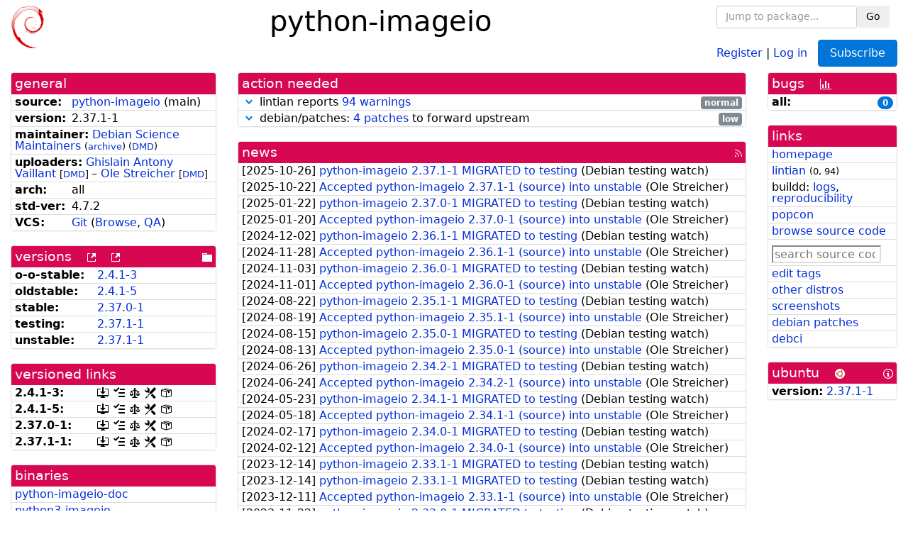

--- FILE ---
content_type: text/html; charset=utf-8
request_url: https://tracker.debian.org/pkg/python-imageio
body_size: 5161
content:

<!DOCTYPE html>
<html>
    <head>
        <meta charset="utf-8">
        <title>python-imageio - Debian Package Tracker</title>
        <meta name="viewport" content="width=device-width, initial-scale=1, shrink-to-fit=no">
	<meta http-equiv="x-ua-compatible" content="ie=edge">
        <link href="/static/css/bootstrap.min.css" rel="stylesheet" media="screen">
        <link href="/static/css/octicons.css" rel="stylesheet" media="screen">
        <link href="/static/css/style.css" rel="stylesheet" media="screen">
        <link type="application/opensearchdescription+xml" title="Debian Package Tracker Search" rel="search" href="/search.xml"/>
        

        
<link rel="alternate" type="application/rss+xml" title="RSS" href="/pkg/python-imageio/rss">

        
<link href="/static/css/dense.css" rel="stylesheet" media="screen">

    
        
        <link rel="vcs-git" href="https://salsa.debian.org/science-team/python-imageio.git" title="git repository for python-imageio">
        
    

    
        
    

    
        
    

    
        
    


    </head>
    <body>
        
        <header class="page-header">
            <div class="container-fluid">
                
		<div class="row">
		<div class="col-xs-12 text-xs-center">
		    <div class="pull-xs-left">
<a href="/"><img src="/static/img/logo.png" alt="Debian Package Tracker" title="Visit the main page" ></a>
</div>
		    <div class="pull-xs-right">
		    
    <div class="m-b-1">
    <div class="text-xs-left"><form class="form-inline" id="package-search-form" action="/search" method="GET"><div class="form-group"><input type="search" class="form-control form-control-sm package-completion" name="package_name" id='package-search-input' placeholder="Jump to package..."></div><div class="form-group"><button type="submit" class="btn btn-default btn-sm">Go</button></div></form></div>

    </div>
    
    <span><a id="account-register" href="/accounts/register/">Register</a></span>
    <span>|</span>
    <span><a id="account-login" href="/accounts/login/">Log in</a></span>



    
	
	<div class="btn-group" role="group" style="margin-left: 10px;">
	  <a href="/accounts/login/?next=/pkg/python-imageio" id='subscribe-not-logged-in-button' class="btn btn-primary">Subscribe</a>
	</div>
    


		    </div>
		    
    <div>
    <h1>python-imageio</h1>
    
    </div>

		</div>
		</div>
                
            </div>
        </header>
        

	

<div id="choose-email-modal" class="modal hide fade" tabindex="-1" role="dialog" aria-labelledby="myModalLabel" aria-hidden="true"><div class="modal-dialog" role="document"><div class="modal-content"><div class="modal-header"><button type="button" class="close" data-dismiss="modal" aria-hidden="true">×</button><h3>Choose email to subscribe with</h3></div><div class="modal-body"></div><div class="modal-footer"><button class="btn btn-default" id="cancel-choose-email" data-dismiss="modal" aria-hidden="true">Cancel</button></div></div></div></div>

<div class="container-fluid main">
    <div class="row">
        <div class="col-md-3" id="dtracker-package-left">
            
            
                <div class="panel" role="complementary">
    <div class="panel-heading" role="heading">
        general
    </div>
    <div class="panel-body">
        

<ul class="list-group list-group-flush">
    
    <li class="list-group-item">
        <span class="list-item-key"><b>source:</b></span>
	
	<a href="https://packages.debian.org/src:python-imageio">python-imageio</a>
		
		(<span id="component" title="Repository's component">main</span>)
		
	
    </li>
    

    
    <li class="list-group-item">
        <span class="list-item-key"><b>version:</b></span>
        2.37.1-1
    </li>
    

    
    <li class="list-group-item">
        <span class="list-item-key"><b>maintainer:</b></span>
	
	
	<a href="https://qa.debian.org/developer.php?login=debian-science-maintainers%40lists.alioth.debian.org">Debian Science Maintainers</a>
	
	
	    
		<small>
		    (<a href="https://lists.alioth.debian.org/pipermail/debian-science-maintainers/" title="Archives for the Debian Science Maintainers list">archive</a>)
		</small>
	    
	    
		<small>
		(<a href="https://udd.debian.org/dmd/?debian-science-maintainers%40lists.alioth.debian.org#todo" title="UDD&#x27;s Debian Maintainer Dashboard">DMD</a>)
		</small>
	    
	
    </li>
    

    
    <li class="list-group-item">
        <span class="list-item-key"><b>uploaders:</b></span>
	
	    
	    
	    <a href="https://qa.debian.org/developer.php?login=ghisvail%40gmail.com">Ghislain Antony Vaillant</a>
	    
	    
	    
	    
		<small>
		[<a href="https://udd.debian.org/dmd/?ghisvail%40gmail.com#todo" title="UDD&#x27;s Debian Maintainer Dashboard">DMD</a>]
		</small>
	    
	    
	    
	    –
	    
	
	    
	    
	    <a href="https://qa.debian.org/developer.php?login=olebole%40debian.org">Ole Streicher</a>
	    
	    
	    
	    
		<small>
		[<a href="https://udd.debian.org/dmd/?olebole%40debian.org#todo" title="UDD&#x27;s Debian Maintainer Dashboard">DMD</a>]
		</small>
	    
	    
	    
	
    </li>
    

    
    <li class="list-group-item">
        <span class="list-item-key"><b>arch:</b></span>
        all 
    </li>
    

    
    <li class="list-group-item">
        <span class="list-item-key"><b>std-ver:</b></span>
        4.7.2
    </li>
    

    
    <li class="list-group-item">
        <span class="list-item-key"><b>VCS:</b></span>
	
	
	    
	    <a rel="vcs-git" href="https://salsa.debian.org/science-team/python-imageio.git">Git</a>
	    
	
	
	(<a href="https://salsa.debian.org/science-team/python-imageio">Browse</a>, <a href="https://qa.debian.org/cgi-bin/vcswatch?package=python-imageio">QA</a>)
	
	
    </li>
    
</ul>


    </div>
</div>

            
            
            
                <div class="panel" role="complementary">
    <div class="panel-heading" role="heading">
        
<div class="row">
<div class="col-xs-12">
    versions
    
    
    <a class="m-l-1" href="https://qa.debian.org/madison.php?package=python-imageio">
        <span role="img" aria-label="more versions can be listed by madison" class="octicon octicon-link-external" title="more versions can be listed by madison"><span class="sr-only">[more versions can be listed by madison]</span></span>
    </a>
    
    <a class="m-l-1" href="https://snapshot.debian.org/package/python-imageio/">
        <span role="img" aria-label="old versions available from snapshot.debian.org" class="octicon octicon-link-external" title="old versions available from snapshot.debian.org"><span class="sr-only">[old versions available from snapshot.debian.org]</span></span>
    </a>
    
    
    
    <div class="pull-xs-right">
	
	<a href="https://deb.debian.org/debian/pool/main/p/python-imageio"><span role="img" aria-label="pool directory" class="octicon octicon-file-directory" title="pool directory"><span class="sr-only">[pool directory]</span></span></a>
	
    </div>
    
</div>
</div>

    </div>
    <div class="panel-body">
        
<ul class="list-group list-group-flush">

    
    <li class="list-group-item">
	<span class="list-item-key versions-repository" title="Debian 11 (bullseye / oldoldstable)">
	    <b>o-o-stable:</b>
	</span>
	
	<a href="https://packages.debian.org/source/oldoldstable/python-imageio">2.4.1-3</a>
	
    </li>
    
    <li class="list-group-item">
	<span class="list-item-key versions-repository" title="Debian 12 (bookworm / oldstable)">
	    <b>oldstable:</b>
	</span>
	
	<a href="https://packages.debian.org/source/oldstable/python-imageio">2.4.1-5</a>
	
    </li>
    
    <li class="list-group-item">
	<span class="list-item-key versions-repository" title="Debian 13 (trixie / stable)">
	    <b>stable:</b>
	</span>
	
	<a href="https://packages.debian.org/source/stable/python-imageio">2.37.0-1</a>
	
    </li>
    
    <li class="list-group-item">
	<span class="list-item-key versions-repository" title="Debian Forky (forky / testing)">
	    <b>testing:</b>
	</span>
	
	<a href="https://packages.debian.org/source/testing/python-imageio">2.37.1-1</a>
	
    </li>
    
    <li class="list-group-item">
	<span class="list-item-key versions-repository" title="Debian Unstable (sid / unstable)">
	    <b>unstable:</b>
	</span>
	
	<a href="https://packages.debian.org/source/unstable/python-imageio">2.37.1-1</a>
	
    </li>
    


    
    
</ul>

    </div>
</div>

            
            
            
                <div class="panel" role="complementary">
    <div class="panel-heading" role="heading">
        versioned links
    </div>
    <div class="panel-body">
        
<ul class="list-group list-group-flush">
    
    <li class="list-group-item">
        <span class="list-item-key versioned-links-version"><b>2.4.1-3:</b></span>
	
	    
	    <span class="versioned-links-icon"><a href="https://deb.debian.org/debian/pool/main/p/python-imageio/python-imageio_2.4.1-3.dsc"><span role="img" aria-label=".dsc, use dget on this link to retrieve source package" class="octicon octicon-desktop-download" title=".dsc, use dget on this link to retrieve source package"><span class="sr-only">[.dsc, use dget on this link to retrieve source package]</span></span></a></span>
	    
	
	    
	    <span class="versioned-links-icon"><a href="/media/packages/p/python-imageio/changelog-2.4.1-3"><span role="img" aria-label="changelog" class="octicon octicon-tasklist" title="changelog"><span class="sr-only">[changelog]</span></span></a></span>
	    
	
	    
	    <span class="versioned-links-icon"><a href="/media/packages/p/python-imageio/copyright-2.4.1-3"><span role="img" aria-label="copyright" class="octicon octicon-law" title="copyright"><span class="sr-only">[copyright]</span></span></a></span>
	    
	
	    
	    <span class="versioned-links-icon"><a href="/media/packages/p/python-imageio/rules-2.4.1-3"><span role="img" aria-label="rules" class="octicon octicon-tools" title="rules"><span class="sr-only">[rules]</span></span></a></span>
	    
	
	    
	    <span class="versioned-links-icon"><a href="/media/packages/p/python-imageio/control-2.4.1-3"><span role="img" aria-label="control" class="octicon octicon-package" title="control"><span class="sr-only">[control]</span></span></a></span>
	    
	
    </li>
    
    <li class="list-group-item">
        <span class="list-item-key versioned-links-version"><b>2.4.1-5:</b></span>
	
	    
	    <span class="versioned-links-icon"><a href="https://deb.debian.org/debian/pool/main/p/python-imageio/python-imageio_2.4.1-5.dsc"><span role="img" aria-label=".dsc, use dget on this link to retrieve source package" class="octicon octicon-desktop-download" title=".dsc, use dget on this link to retrieve source package"><span class="sr-only">[.dsc, use dget on this link to retrieve source package]</span></span></a></span>
	    
	
	    
	    <span class="versioned-links-icon"><a href="/media/packages/p/python-imageio/changelog-2.4.1-5"><span role="img" aria-label="changelog" class="octicon octicon-tasklist" title="changelog"><span class="sr-only">[changelog]</span></span></a></span>
	    
	
	    
	    <span class="versioned-links-icon"><a href="/media/packages/p/python-imageio/copyright-2.4.1-5"><span role="img" aria-label="copyright" class="octicon octicon-law" title="copyright"><span class="sr-only">[copyright]</span></span></a></span>
	    
	
	    
	    <span class="versioned-links-icon"><a href="/media/packages/p/python-imageio/rules-2.4.1-5"><span role="img" aria-label="rules" class="octicon octicon-tools" title="rules"><span class="sr-only">[rules]</span></span></a></span>
	    
	
	    
	    <span class="versioned-links-icon"><a href="/media/packages/p/python-imageio/control-2.4.1-5"><span role="img" aria-label="control" class="octicon octicon-package" title="control"><span class="sr-only">[control]</span></span></a></span>
	    
	
    </li>
    
    <li class="list-group-item">
        <span class="list-item-key versioned-links-version"><b>2.37.0-1:</b></span>
	
	    
	    <span class="versioned-links-icon"><a href="https://deb.debian.org/debian/pool/main/p/python-imageio/python-imageio_2.37.0-1.dsc"><span role="img" aria-label=".dsc, use dget on this link to retrieve source package" class="octicon octicon-desktop-download" title=".dsc, use dget on this link to retrieve source package"><span class="sr-only">[.dsc, use dget on this link to retrieve source package]</span></span></a></span>
	    
	
	    
	    <span class="versioned-links-icon"><a href="/media/packages/p/python-imageio/changelog-2.37.0-1"><span role="img" aria-label="changelog" class="octicon octicon-tasklist" title="changelog"><span class="sr-only">[changelog]</span></span></a></span>
	    
	
	    
	    <span class="versioned-links-icon"><a href="/media/packages/p/python-imageio/copyright-2.37.0-1"><span role="img" aria-label="copyright" class="octicon octicon-law" title="copyright"><span class="sr-only">[copyright]</span></span></a></span>
	    
	
	    
	    <span class="versioned-links-icon"><a href="/media/packages/p/python-imageio/rules-2.37.0-1"><span role="img" aria-label="rules" class="octicon octicon-tools" title="rules"><span class="sr-only">[rules]</span></span></a></span>
	    
	
	    
	    <span class="versioned-links-icon"><a href="/media/packages/p/python-imageio/control-2.37.0-1"><span role="img" aria-label="control" class="octicon octicon-package" title="control"><span class="sr-only">[control]</span></span></a></span>
	    
	
    </li>
    
    <li class="list-group-item">
        <span class="list-item-key versioned-links-version"><b>2.37.1-1:</b></span>
	
	    
	    <span class="versioned-links-icon"><a href="https://deb.debian.org/debian/pool/main/p/python-imageio/python-imageio_2.37.1-1.dsc"><span role="img" aria-label=".dsc, use dget on this link to retrieve source package" class="octicon octicon-desktop-download" title=".dsc, use dget on this link to retrieve source package"><span class="sr-only">[.dsc, use dget on this link to retrieve source package]</span></span></a></span>
	    
	
	    
	    <span class="versioned-links-icon"><a href="/media/packages/p/python-imageio/changelog-2.37.1-1"><span role="img" aria-label="changelog" class="octicon octicon-tasklist" title="changelog"><span class="sr-only">[changelog]</span></span></a></span>
	    
	
	    
	    <span class="versioned-links-icon"><a href="/media/packages/p/python-imageio/copyright-2.37.1-1"><span role="img" aria-label="copyright" class="octicon octicon-law" title="copyright"><span class="sr-only">[copyright]</span></span></a></span>
	    
	
	    
	    <span class="versioned-links-icon"><a href="/media/packages/p/python-imageio/rules-2.37.1-1"><span role="img" aria-label="rules" class="octicon octicon-tools" title="rules"><span class="sr-only">[rules]</span></span></a></span>
	    
	
	    
	    <span class="versioned-links-icon"><a href="/media/packages/p/python-imageio/control-2.37.1-1"><span role="img" aria-label="control" class="octicon octicon-package" title="control"><span class="sr-only">[control]</span></span></a></span>
	    
	
    </li>
    
</ul>

    </div>
</div>

            
            
            
                <div class="panel" role="complementary">
    <div class="panel-heading" role="heading">
        binaries
    </div>
    <div class="panel-body">
        
<ul class="list-group list-group-flush">
    
    
    <li class="list-group-item">
        
        <a href="https://packages.debian.org/unstable/python-imageio-doc" title="">python-imageio-doc</a>
        

        
    </li>
    
    <li class="list-group-item">
        
        <a href="https://packages.debian.org/unstable/python3-imageio" title="">python3-imageio</a>
        

        
    </li>
    
    
</ul>

    </div>
</div>

            
            
        </div>
        <div class="col-md-6 col-xl-7" id="dtracker-package-center">
            
            
                <div class="panel" role="complementary">
    <div class="panel-heading" role="heading">
        action needed
    </div>
    <div class="panel-body">
        
<div class="list-group list-group-flush" id="action-needed-list" role="list">
    
    <div class="card list-group-item action-item-lintian-warnings-and-errors" role="listitem">
        <details>
            <summary>
                <span class="chevron"><span role="button" aria-label="Toggle details"><span role="img" aria-label="Toggle details" class="octicon octicon-chevron-down" title="Toggle details"></span></span></span>
                
                lintian reports <a href="https://udd.debian.org/lintian/?packages=python-imageio">94 warnings</a>
                
                <span class="label label-default pull-xs-right">normal</span>
                
            </summary>
            <div class="card-block">
                

Lintian reports
<a href="https://udd.debian.org/lintian/?packages=python-imageio">


<span>94 warnings</span>

</a>
about this package. You should make the package <i>lintian clean</i> getting rid of them.


            </div>
            <div class="small card-footer text-muted">
                Created: 2025-10-23
                <span class="pull-xs-right">
                    Last update: 2025-10-23
                    17:04
                </span>
            </div>
        </details>
    </div>
    
    <div class="card list-group-item action-item-debian-patches" role="listitem">
        <details>
            <summary>
                <span class="chevron"><span role="button" aria-label="Toggle details"><span role="img" aria-label="Toggle details" class="octicon octicon-chevron-down" title="Toggle details"></span></span></span>
                
                debian/patches: <a href="https://udd.debian.org/patches.cgi?src=python-imageio&version=2.37.1-1">4 patches</a> to forward upstream
                
                <span class="label label-default pull-xs-right">low</span>
                
            </summary>
            <div class="card-block">
                
<p>Among the <a href="https://udd.debian.org/patches.cgi?src=python-imageio&amp;version=2.37.1-1">4 debian patches</a>
available in version 2.37.1-1 of the package,
we noticed the following issues:</p>
<ul>


<li>4 patches
    where the metadata indicates that the patch has not yet been forwarded
    upstream. You should either forward the patch upstream or update the
    metadata to document its real status.</li>

</ul>


            </div>
            <div class="small card-footer text-muted">
                Created: 2023-02-26
                <span class="pull-xs-right">
                    Last update: 2025-10-23
                    08:32
                </span>
            </div>
        </details>
    </div>
    
</div>

    </div>
</div>

            
            
            
                <div class="panel" role="complementary">
    <div class="panel-heading" role="heading">
        
<div class="row">
    <div class="col-xs-12">
	<a href="/pkg/python-imageio/news/">news</a>
	<div class="pull-xs-right">
	    <a href="/pkg/python-imageio/rss">
	    <span role="img" aria-label="rss feed" class="octicon octicon-rss" title="rss feed"><span class="sr-only">[rss feed]</span></span>
	    </a>
	</div>
    </div>
</div>

    </div>
    <div class="panel-body">
        

    <ul class="list-group list-group-flush">
    
    <li class="list-group-item">
        [<span class="news-date">2025-10-26</span>]
        <a href="/news/1682826/python-imageio-2371-1-migrated-to-testing/">
            <span class="news-title">python-imageio 2.37.1-1 MIGRATED to testing</span>
        </a>
        (<span class="news-creator">Debian testing watch</span>)
        
        
        
    </li>
    
    <li class="list-group-item">
        [<span class="news-date">2025-10-22</span>]
        <a href="/news/1681681/accepted-python-imageio-2371-1-source-into-unstable/">
            <span class="news-title">Accepted python-imageio 2.37.1-1 (source) into unstable</span>
        </a>
        (<span class="news-creator">Ole Streicher</span>)
        
        
        
    </li>
    
    <li class="list-group-item">
        [<span class="news-date">2025-01-22</span>]
        <a href="/news/1607711/python-imageio-2370-1-migrated-to-testing/">
            <span class="news-title">python-imageio 2.37.0-1 MIGRATED to testing</span>
        </a>
        (<span class="news-creator">Debian testing watch</span>)
        
        
        
    </li>
    
    <li class="list-group-item">
        [<span class="news-date">2025-01-20</span>]
        <a href="/news/1606960/accepted-python-imageio-2370-1-source-into-unstable/">
            <span class="news-title">Accepted python-imageio 2.37.0-1 (source) into unstable</span>
        </a>
        (<span class="news-creator">Ole Streicher</span>)
        
        
        
    </li>
    
    <li class="list-group-item">
        [<span class="news-date">2024-12-02</span>]
        <a href="/news/1590153/python-imageio-2361-1-migrated-to-testing/">
            <span class="news-title">python-imageio 2.36.1-1 MIGRATED to testing</span>
        </a>
        (<span class="news-creator">Debian testing watch</span>)
        
        
        
    </li>
    
    <li class="list-group-item">
        [<span class="news-date">2024-11-28</span>]
        <a href="/news/1588983/accepted-python-imageio-2361-1-source-into-unstable/">
            <span class="news-title">Accepted python-imageio 2.36.1-1 (source) into unstable</span>
        </a>
        (<span class="news-creator">Ole Streicher</span>)
        
        
        
    </li>
    
    <li class="list-group-item">
        [<span class="news-date">2024-11-03</span>]
        <a href="/news/1582099/python-imageio-2360-1-migrated-to-testing/">
            <span class="news-title">python-imageio 2.36.0-1 MIGRATED to testing</span>
        </a>
        (<span class="news-creator">Debian testing watch</span>)
        
        
        
    </li>
    
    <li class="list-group-item">
        [<span class="news-date">2024-11-01</span>]
        <a href="/news/1581669/accepted-python-imageio-2360-1-source-into-unstable/">
            <span class="news-title">Accepted python-imageio 2.36.0-1 (source) into unstable</span>
        </a>
        (<span class="news-creator">Ole Streicher</span>)
        
        
        
    </li>
    
    <li class="list-group-item">
        [<span class="news-date">2024-08-22</span>]
        <a href="/news/1557922/python-imageio-2351-1-migrated-to-testing/">
            <span class="news-title">python-imageio 2.35.1-1 MIGRATED to testing</span>
        </a>
        (<span class="news-creator">Debian testing watch</span>)
        
        
        
    </li>
    
    <li class="list-group-item">
        [<span class="news-date">2024-08-19</span>]
        <a href="/news/1557041/accepted-python-imageio-2351-1-source-into-unstable/">
            <span class="news-title">Accepted python-imageio 2.35.1-1 (source) into unstable</span>
        </a>
        (<span class="news-creator">Ole Streicher</span>)
        
        
        
    </li>
    
    <li class="list-group-item">
        [<span class="news-date">2024-08-15</span>]
        <a href="/news/1555464/python-imageio-2350-1-migrated-to-testing/">
            <span class="news-title">python-imageio 2.35.0-1 MIGRATED to testing</span>
        </a>
        (<span class="news-creator">Debian testing watch</span>)
        
        
        
    </li>
    
    <li class="list-group-item">
        [<span class="news-date">2024-08-13</span>]
        <a href="/news/1554984/accepted-python-imageio-2350-1-source-into-unstable/">
            <span class="news-title">Accepted python-imageio 2.35.0-1 (source) into unstable</span>
        </a>
        (<span class="news-creator">Ole Streicher</span>)
        
        
        
    </li>
    
    <li class="list-group-item">
        [<span class="news-date">2024-06-26</span>]
        <a href="/news/1540030/python-imageio-2342-1-migrated-to-testing/">
            <span class="news-title">python-imageio 2.34.2-1 MIGRATED to testing</span>
        </a>
        (<span class="news-creator">Debian testing watch</span>)
        
        
        
    </li>
    
    <li class="list-group-item">
        [<span class="news-date">2024-06-24</span>]
        <a href="/news/1539534/accepted-python-imageio-2342-1-source-into-unstable/">
            <span class="news-title">Accepted python-imageio 2.34.2-1 (source) into unstable</span>
        </a>
        (<span class="news-creator">Ole Streicher</span>)
        
        
        
    </li>
    
    <li class="list-group-item">
        [<span class="news-date">2024-05-23</span>]
        <a href="/news/1532014/python-imageio-2341-1-migrated-to-testing/">
            <span class="news-title">python-imageio 2.34.1-1 MIGRATED to testing</span>
        </a>
        (<span class="news-creator">Debian testing watch</span>)
        
        
        
    </li>
    
    <li class="list-group-item">
        [<span class="news-date">2024-05-18</span>]
        <a href="/news/1530897/accepted-python-imageio-2341-1-source-into-unstable/">
            <span class="news-title">Accepted python-imageio 2.34.1-1 (source) into unstable</span>
        </a>
        (<span class="news-creator">Ole Streicher</span>)
        
        
        
    </li>
    
    <li class="list-group-item">
        [<span class="news-date">2024-02-17</span>]
        <a href="/news/1504398/python-imageio-2340-1-migrated-to-testing/">
            <span class="news-title">python-imageio 2.34.0-1 MIGRATED to testing</span>
        </a>
        (<span class="news-creator">Debian testing watch</span>)
        
        
        
    </li>
    
    <li class="list-group-item">
        [<span class="news-date">2024-02-12</span>]
        <a href="/news/1503069/accepted-python-imageio-2340-1-source-into-unstable/">
            <span class="news-title">Accepted python-imageio 2.34.0-1 (source) into unstable</span>
        </a>
        (<span class="news-creator">Ole Streicher</span>)
        
        
        
    </li>
    
    <li class="list-group-item">
        [<span class="news-date">2023-12-14</span>]
        <a href="/news/1485578/python-imageio-2331-1-migrated-to-testing/">
            <span class="news-title">python-imageio 2.33.1-1 MIGRATED to testing</span>
        </a>
        (<span class="news-creator">Debian testing watch</span>)
        
        
        
    </li>
    
    <li class="list-group-item">
        [<span class="news-date">2023-12-14</span>]
        <a href="/news/1485503/python-imageio-2331-1-migrated-to-testing/">
            <span class="news-title">python-imageio 2.33.1-1 MIGRATED to testing</span>
        </a>
        (<span class="news-creator">Debian testing watch</span>)
        
        
        
    </li>
    
    <li class="list-group-item">
        [<span class="news-date">2023-12-11</span>]
        <a href="/news/1484729/accepted-python-imageio-2331-1-source-into-unstable/">
            <span class="news-title">Accepted python-imageio 2.33.1-1 (source) into unstable</span>
        </a>
        (<span class="news-creator">Ole Streicher</span>)
        
        
        
    </li>
    
    <li class="list-group-item">
        [<span class="news-date">2023-11-22</span>]
        <a href="/news/1479918/python-imageio-2330-1-migrated-to-testing/">
            <span class="news-title">python-imageio 2.33.0-1 MIGRATED to testing</span>
        </a>
        (<span class="news-creator">Debian testing watch</span>)
        
        
        
    </li>
    
    <li class="list-group-item">
        [<span class="news-date">2023-11-20</span>]
        <a href="/news/1479587/accepted-python-imageio-2330-1-source-into-unstable/">
            <span class="news-title">Accepted python-imageio 2.33.0-1 (source) into unstable</span>
        </a>
        (<span class="news-creator">Ole Streicher</span>)
        
        
        
    </li>
    
    <li class="list-group-item">
        [<span class="news-date">2023-10-06</span>]
        <a href="/news/1468651/python-imageio-2315-1-migrated-to-testing/">
            <span class="news-title">python-imageio 2.31.5-1 MIGRATED to testing</span>
        </a>
        (<span class="news-creator">Debian testing watch</span>)
        
        
        
    </li>
    
    <li class="list-group-item">
        [<span class="news-date">2023-10-02</span>]
        <a href="/news/1467814/accepted-python-imageio-2315-1-source-into-unstable/">
            <span class="news-title">Accepted python-imageio 2.31.5-1 (source) into unstable</span>
        </a>
        (<span class="news-creator">Ole Streicher</span>)
        
        
        
    </li>
    
    <li class="list-group-item">
        [<span class="news-date">2023-09-27</span>]
        <a href="/news/1466541/python-imageio-2314-1-migrated-to-testing/">
            <span class="news-title">python-imageio 2.31.4-1 MIGRATED to testing</span>
        </a>
        (<span class="news-creator">Debian testing watch</span>)
        
        
        
    </li>
    
    <li class="list-group-item">
        [<span class="news-date">2023-09-25</span>]
        <a href="/news/1466124/accepted-python-imageio-2314-1-source-into-unstable/">
            <span class="news-title">Accepted python-imageio 2.31.4-1 (source) into unstable</span>
        </a>
        (<span class="news-creator">Ole Streicher</span>)
        
        
        
    </li>
    
    <li class="list-group-item">
        [<span class="news-date">2023-09-06</span>]
        <a href="/news/1460635/python-imageio-2313-1-migrated-to-testing/">
            <span class="news-title">python-imageio 2.31.3-1 MIGRATED to testing</span>
        </a>
        (<span class="news-creator">Debian testing watch</span>)
        
        
        
    </li>
    
    <li class="list-group-item">
        [<span class="news-date">2023-09-04</span>]
        <a href="/news/1459907/accepted-python-imageio-2313-1-source-into-unstable/">
            <span class="news-title">Accepted python-imageio 2.31.3-1 (source) into unstable</span>
        </a>
        (<span class="news-creator">Ole Streicher</span>)
        
        
        
    </li>
    
    <li class="list-group-item">
        [<span class="news-date">2023-08-29</span>]
        <a href="/news/1458175/python-imageio-2312-1-migrated-to-testing/">
            <span class="news-title">python-imageio 2.31.2-1 MIGRATED to testing</span>
        </a>
        (<span class="news-creator">Debian testing watch</span>)
        
        
        
    </li>
    
</ul>




<div class="text-xs-center" style="margin-bottom: -1rem">
    <ul class="pagination m-b-0">
	<li class="page-item">
	    <a class="page-link" href="/pkg/python-imageio/news/">1</a>
	</li>
	<li class="page-item">
	    <a class="page-link" href="/pkg/python-imageio/news/?page=2">2</a>
	</li>
    </ul>
</div>


    </div>
</div>

            
            
        </div>
        <div class="col-md-3 col-xl-2" id="dtracker-package-right">
            
            
                <div class="panel" role="complementary">
    <div class="panel-heading" role="heading">
        
bugs
<a class="m-l-1" href="https://qa.debian.org/data/bts/graphs/p/python-imageio.png"><span role="img" aria-label="bug history graph" class="octicon octicon-graph" title="bug history graph"><span class="sr-only">[bug history graph]</span></span></a>

    </div>
    <div class="panel-body">
        
<ul class="list-group list-group-flush">
    
    
    <li class="list-group-item">
        <span class="list-item-key">
            
            <b><span title="">all:</span></b>
            
        </span>
        <a class="label label-primary label-pill pull-xs-right m-l-1"
	title="Number of bugs" href="https://bugs.debian.org/cgi-bin/pkgreport.cgi?repeatmerged=no&amp;src=python-imageio">0</a>
	
	
    </li>
    

</ul>

    </div>
</div>

            
            
            
                <div class="panel" role="complementary">
    <div class="panel-heading" role="heading">
        links
    </div>
    <div class="panel-body">
        
<ul class="list-group list-group-flush">
    
    <li class="list-group-item">
        
            <a href="https://imageio.github.io/" title="upstream web homepage">homepage</a>
        
    </li>
    
    <li class="list-group-item">
        
            
<a href="https://udd.debian.org/lintian/?packages=python-imageio" title="report about packaging issues spotted by lintian">lintian</a>



<small>(<span title="errors">0</span>, <span title="warnings">94</span>)</small>






        
    </li>
    
    <li class="list-group-item">
        
            
<span>buildd: </span><span><a title="buildd.debian.org build logs" href="https://buildd.debian.org/status/package.php?p=python-imageio">logs</a></span><span>, </span><span><a title="report about build reproducibility (reproducible)" href="https://tests.reproducible-builds.org/debian/rb-pkg/python-imageio.html">reproducibility</a></span>


        
    </li>
    
    <li class="list-group-item">
        
            <a href="https://qa.debian.org/popcon.php?package=python-imageio">popcon</a>
        
    </li>
    
    <li class="list-group-item">
        
            <a href="https://sources.debian.org/src/python-imageio/unstable/">browse source code</a>
        
    </li>
    
    <li class="list-group-item">
        
            <form class="code-search-form" action="/codesearch/" method="get" target="_blank"><input type="hidden" name="package" value="python-imageio"><input type="search" name="query" placeholder="search source code"></form>
        
    </li>
    
    <li class="list-group-item">
        
            <a href="https://debtags.debian.org/rep/todo/maint/debian-science-maintainers%40lists.alioth.debian.org#python-imageio">edit tags</a>
        
    </li>
    
    <li class="list-group-item">
        
            <a href="https://repology.org/tools/project-by?name_type=srcname&noautoresolve=on&repo=debian_unstable&target_page=project_packages&name=python-imageio" title="provided by Repology">other distros</a>
        
    </li>
    
    <li class="list-group-item">
        
            <a href="https://screenshots.debian.net/package/python-imageio">screenshots</a>
        
    </li>
    
    <li class="list-group-item">
        
            <a href="https://udd.debian.org/patches.cgi?src=python-imageio&version=2.37.1-1" title="4 patches in debian/patches">debian patches</a>
        
    </li>
    
    <li class="list-group-item">
        
            <a href="https://ci.debian.net/packages/p/python-imageio">debci</a>
        
    </li>
    
</ul>

    </div>
</div>

            
            
            
                <div class="panel" role="complementary">
    <div class="panel-heading" role="heading">
        
ubuntu
<img class="m-l-1" src="/static/img/ubuntu.png" alt="Ubuntu logo" title="Ubuntu logo">
<a class="pull-xs-right" href="https://wiki.ubuntu.com/Ubuntu/ForDebianDevelopers"><span role="img" aria-label="Information about Ubuntu for Debian Developers" class="octicon octicon-info" title="Information about Ubuntu for Debian Developers"><span class="sr-only">[Information about Ubuntu for Debian Developers]</span></span></a>

    </div>
    <div class="panel-body">
        
<ul class="list-group list-group-flush"><li class="list-group-item"><span class="list-item-key"><b>version:</b></span>
	&#32;<a href="https://launchpad.net/ubuntu/+source/python-imageio">2.37.1-1</a></li></ul>

    </div>
</div>

            
            
        </div>
    </div>
</div>


        <footer id="footer" class="footer">
            <hr>
            <div class="container-fluid">
                <div class="text-xs-center p-b-1">
                    
                                        <div id="footer-title"><a href="https://www.debian.org">Debian</a> Package Tracker — <a href="https://deb.li/DTAuthors">Copyright</a> 2013-2025 The Distro Tracker Developers</div>
                    <div id="footer-bugs">
			Report problems to the <a href="https://bugs.debian.org/tracker.debian.org">tracker.debian.org pseudo-package</a> in the <a href="https://bugs.debian.org">Debian <acronym title="Bug Tracking System">BTS</acronym></a>.
		    </div>
                    <div id="footer-help">
                        <a href="https://qa.pages.debian.net/distro-tracker/">Documentation</a> —
                        <a href="https://salsa.debian.org/qa/distro-tracker/issues">Bugs</a> —
                        <a href="https://salsa.debian.org/qa/distro-tracker">Git Repository</a> —
                        <a href="https://qa.pages.debian.net/distro-tracker/contributing.html">Contributing</a>
                    </div>

                    
                </div>
            </div>
        </footer>

        <script src="/static/js/jquery.min.js"></script>
        <script src="/static/js/jquery.cookie.js"></script>
        <script src="/static/js/tether.min.js"></script>
        <script src="/static/js/popper.min.js"></script>
        <script src="/static/js/bootstrap.min.js"></script>
        <script src="/static/js/typeahead.bundle.min.js"></script>
        <script src="/static/js/main.js"></script>
        
    </body>
</html>
